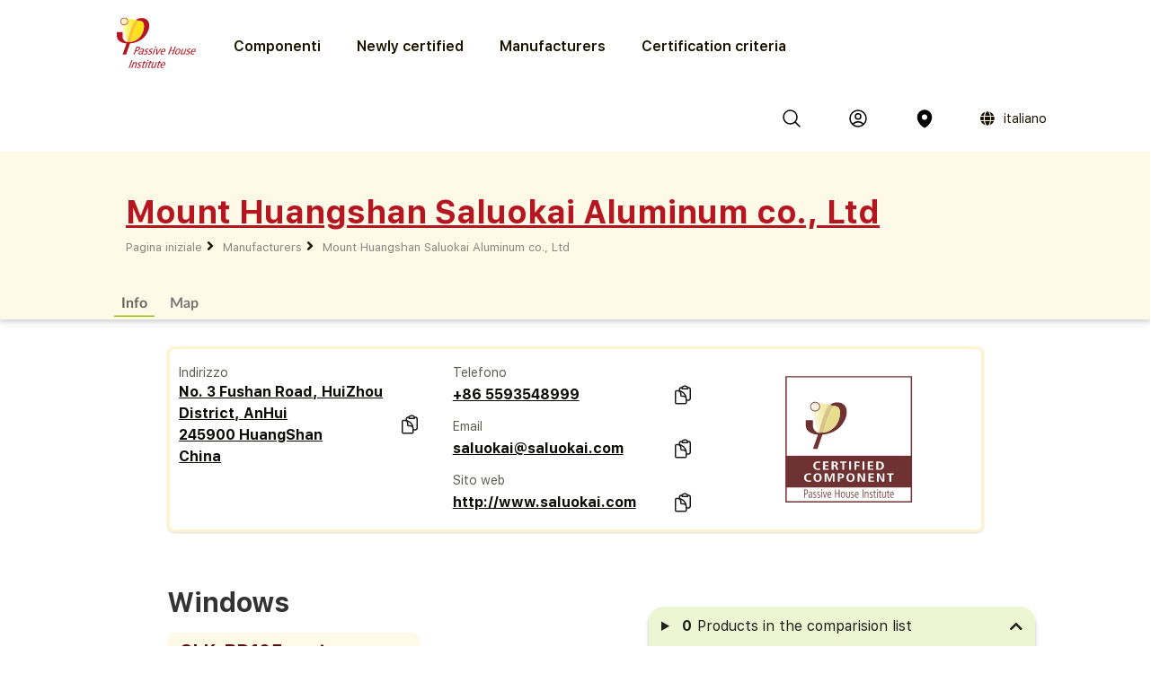

--- FILE ---
content_type: text/html; charset=utf-8
request_url: https://database.passivehouse.com/it/components/compare_small
body_size: 82
content:

<div class="ui relaxed list">
    
</div>